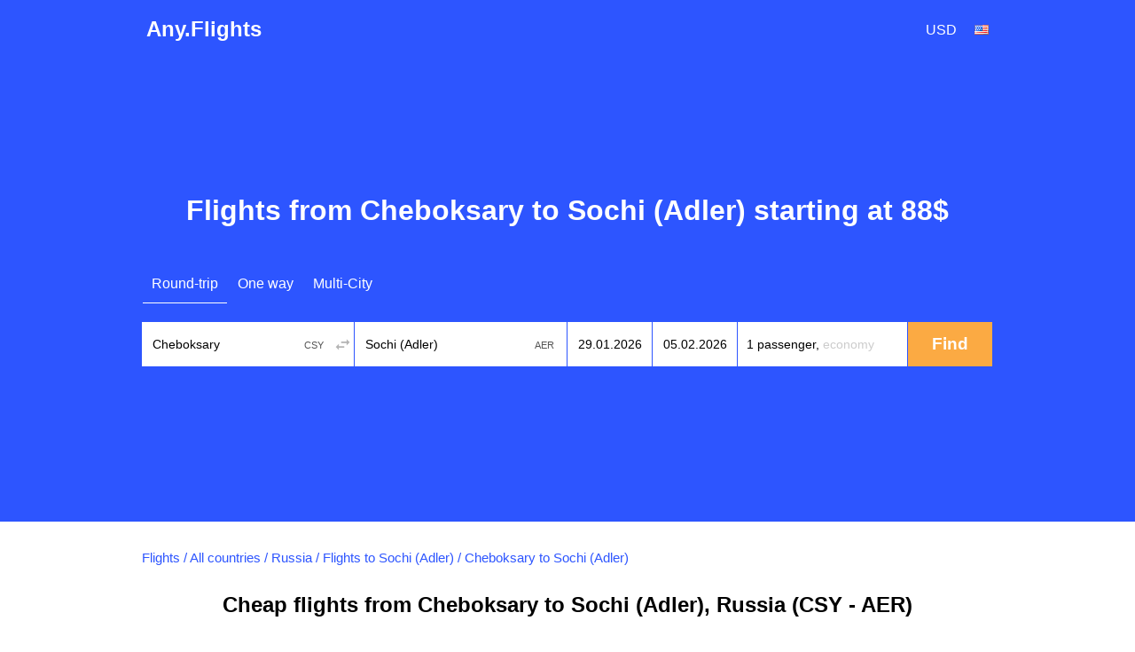

--- FILE ---
content_type: text/html; charset=utf-8
request_url: https://any.flights/routes/csy/aer
body_size: 8769
content:
<!DOCTYPE html>
<html lang="en" dir="ltr">
<head>
<title>Cheap flights from Cheboksary to Sochi (Adler) (CSY-AER)</title>
<meta http-equiv="Content-Type" content="text/html; charset=utf-8" />
<link rel="alternate" hreflang="en" href="https://any.flights/routes/csy/aer" />
<link rel="alternate" hreflang="en-GB" href="https://uk.any.flights/routes/csy/aer" />
<link rel="alternate" hreflang="en-CA" href="https://ca.any.flights/routes/csy/aer" />
<link rel="alternate" hreflang="ru-RU" href="https://ru.any.flights/routes/csy/aer" />
<link rel="alternate" hreflang="en-AU" href="https://au.any.flights/routes/csy/aer" />
<link rel="alternate" hreflang="en-IN" href="https://in.any.flights/routes/csy/aer" />
<link rel="alternate" hreflang="es-ES" href="https://es.any.flights/routes/csy/aer" />
<link rel="alternate" hreflang="ar-AE" href="https://ae.any.flights/routes/csy/aer" />
<link rel="alternate" hreflang="de-DE" href="https://de.any.flights/routes/csy/aer" />
<link rel="alternate" hreflang="fr-FR" href="https://fr.any.flights/routes/csy/aer" />
<link rel="canonical" href="https://any.flights/routes/csy/aer" />
<meta name="description" content="We will find for you cheap flight tickets from Cheboksary to Sochi (Adler). Buy flight tickets Cheboksary - Sochi (Adler) at the best price!" />
<script type="application/ld+json">{"@context":"https://schema.org","@type":"Product","name":"Cheboksary to Sochi (Adler)","offers":{"@type":"AggregateOffer","lowPrice":88,"highPrice":206,"priceCurrency":"USD","offerCount":1,"url":"https://any.flights/routes/csy/aer","priceValidUntil":"2026-01-31"},"brand":{"@type":"Airline","name":"Nordwind Airlines","iataCode":"N4"}}</script>
<script type="application/ld+json">{"@context":"https://schema.org","@type":"Organization","name":"Any.Flights","url":"https://any.flights"}</script>
<script type="application/ld+json">{"@context":"https://schema.org","@type":"WebSite","name":"Any.Flights","url":"https://any.flights"}</script>
<meta content="We will find for you cheap flight tickets from Cheboksary to Sochi (Adler). Buy flight tickets Cheboksary - Sochi (Adler) at the best price!" property="og:description" />
<meta property="og:title" content="Cheap flights from Cheboksary to Sochi (Adler) (CSY-AER)" />
<meta property="og:url" content="https://any.flights/routes/csy/aer" />
<meta name="viewport" content="width=device-width" />
<meta property="og:site_name" content="Any.Flights" />
<meta property="og:type" content="website" />
<meta name="google" content="notranslate" />
<link rel="icon" href="/favicon.svg" type="image/svg+xml">
<link type="text/css" rel="stylesheet" href="https://any.flights/files/css/css_p9-mM6RZMvlNX3M-kuvuSRGDVu0oLVvUxcrevbc-IoM.css" media="all" />
</head>
<body class="html not-front not-logged-in no-sidebars page-routes page-routes-csy page-routes-csy-aer featured" >
<div id="page-wrapper">
<div id="page">
<div id="header">
  <div class="header-in">
  <div class="logo" itemscope="itemscope" itemtype="http://schema.org/Organization">
   <a href="https://any.flights/" itemprop="url" title="Any.Flights" rel="home" id="logo">Any.Flights</a>
  </div>
    <div id="block-avia-avia-curlang" class="block block-avia">
<div id="currency_lang"><div class="curlangwrapper"><div class="curlanginner lang_inner" rel="lang"><div class="flag-wrapper"><div class="en_flag flag"></div></div></div><div class="curlangselector lang_selector"><a class="close" href="#" title="Close"></a><div class="item-list"><ul class="language"></ul></div></div></div><div class="curlangwrapper"><div class="curlanginner currency_inner" rel="currency"><div class="code">usd</div></div><div class="curlangselector currency_selector"><a class="close" href="#" title="Close"></a><div class="item-list"><ul class="currency"></ul></div></div></div></div></div>	<!-- new></span>-->
  </div>
</div> <!-- /new -->
      <div id="featured"><div class="section clearfix">
	<h1>Flights from Cheboksary to Sochi (Adler) starting at 88$</h1>      <div id="block-avia-avia-form" class="block block-avia">
<form accept-charset="UTF-8" action="" id="avia-search" method="post"  class="search-form ">
  <input name="utf8" type="hidden" value="✓">
  <input name="currency" type="hidden" value="usd" >
  <input id="marker" name="marker" type="hidden" value="any_routes--csy--aer">
  <input id="is_show_hotels" name="show_hotels" type="hidden" value="true">
  <input id="with_request" name="with_request" type="hidden" value="true">
  <input id="oneway_checkbox" name="oneway" value="0" type="hidden">
  <input id="complex_checkbox" name="complex" value="0" type="hidden">
  <div id="avia-form-tabs">
    <ul><li  class="active"><a  class="roundtrip" href="#">Round-trip</a></li><li ><a  class="oneway" href="#">One way</a></li><li ><a  class="complex" href="#">Multi-City</a></li></ul>  </div>
<div class="clear"></div>
  <div id="avia-form-contents" class="search-form-contents">
    <div id="simple">
      <div class="avia-form-line-wrapper">
        <div class="avia-form-input-unit avia-origin">
          <input placeholder="Origin" tabindex="1" id="origin_name" class="text origin" name="origin" type="text" value="Cheboksary" autocomplete="off">
          <input id="origin_iata" name="origin_iata" type="text" value="CSY" tabindex="-1" readonly="readonly" class="iata">
          <span id="aviasales_change_places" class="swap-places"></span>
        </div>
        <div class="avia-form-input-unit avia-destination">
          <input placeholder="Destination" tabindex="2" data-validate="require" id="destination_name" class="text" name="destination" type="text" value="Sochi (Adler)">
          <input id="destination_iata" name="destination_iata" type="text" value="AER" tabindex="-1" readonly="readonly" class="iata">
        </div>
        <div class="avia-form-input-unit avia-direct avia-date">
          <input id="depart_date" class="text" name="depart_date" type="hidden" value="2026-01-29">
          <input placeholder="Departure date" tabindex="3" id="depart_date_show" class="text datepicker" name="depart_date_show" type="text" autocomplete="off" autocorrect="off" autocapitalize="off" spellcheck="false" readonly="" value="">
        </div>
        <div class="avia-form-input-unit avia-return avia-date">
          <input id="return_date" class="text" name="return_date" type="hidden" value="2026-02-05">
          <input placeholder="Return date" tabindex="4" id="return_date_show" class="text datepicker" name="return_date_show" type="text" autocomplete="off" autocorrect="off" autocapitalize="off" spellcheck="false" readonly="" value="">
                  </div>
        <div class="avia-form-input-unit avia-travelers">
          <input type="hidden" name="adults" id="adults" value="1">
          <input type="hidden" name="children" id="children" value="0">
          <input type="hidden" name="infants" id="infants" value="0">
          <div class="travelers-wrapper">
            <button name="travelers-btn" class="travelers-btn"><span class="passengers">1 passenger, </span><span class="class">Economy</span></button>
            <div class="travelers-dialog ">
              <div class="field-row"><span class="label">Adults<br><span class="age-text">12+</span></span><div class="field-btns" rel="adults"><a href="#" class="minus disabled">–<div class="err">Infants cannot be more than adults</div></a><span class="field-val">1</span><a href="#" class="plus">+</a></div></div>
              <div class="field-row children-row"><span class="label">Children<br><span class="age-text">2-11</span></span><div class="field-btns" rel="children"><a href="#" class="minus disabled">–</a><span class="field-val">0</span><a href="#" class="plus">+</a></div></div>
              <div class="field-row last"><span class="label">Infants<br><span class="age-text">0-2</span></span><div class="field-btns" rel="infants"><a href="#" class="minus disabled">–</a><span class="field-val">0</span><a href="#" class="plus">+<div class="err">Infants cannot be more than adults</div></a></div></div>
              <div class="field-row trip-switcher"><input  class="trip-switcher" type="checkbox" id="trip_class" name="trip_class" value="1"><label for="trip_class">Business</label></div>
              <a href="#" class="close-dialog">Close</a>
            </div>
          </div>
        </div>
        <div class="avia-form-input-unit avia-submit">
		<div style="margin-top: 5px; margin-left: auto;margin-right:auto;width: 40px;display:none;" id="gif"><div class="custom-loader"></div></div>
          <div id="uniform-search_submit" class="button ob" style="-moz-user-select: none;">
		    <span><input tabindex="5" id="search_submit" type="submit" value="Find" name="commit"></span>
          </div>
        </div>
      </div>
    </div>
    <div id="complex"></div><div id="complex-add-button"></div>
    <div id="complex_travelers" class="avia-form-line-wrapper"></div>
  </div>
</form>
</div>    </div></div> <!-- /.section, /#featured -->
  <div id="main-wrapper" class="clearfix"><div id="main" class="clearfix">
   <div id="breadcrumb"><div class="breadcrumb" itemscope itemtype="http://schema.org/BreadcrumbList"><span itemprop="itemListElement" itemscope itemtype="http://schema.org/ListItem"><a href="https://any.flights/" itemprop="item" typeof="WebPage" title="Flights"><span itemprop="name">Flights</span></a><meta itemprop="position" content="1" /></span> / <span itemprop="itemListElement" itemscope itemtype="http://schema.org/ListItem"><a href="https://any.flights/countries" itemprop="item" typeof="WebPage" title="All countries"><span itemprop="name">All countries</span></a><meta itemprop="position" content="2" /></span> / <span itemprop="itemListElement" itemscope itemtype="http://schema.org/ListItem"><a href="https://any.flights/country/ru" itemprop="item" typeof="WebPage" title="Russia"><span itemprop="name">Russia</span></a><meta itemprop="position" content="3" /></span> / <span itemprop="itemListElement" itemscope itemtype="http://schema.org/ListItem"><a href="https://any.flights/city/aer" itemprop="item" typeof="WebPage" title="Flights to Sochi (Adler)"><span itemprop="name">Flights to Sochi (Adler)</span></a><meta itemprop="position" content="4" /></span> / <span itemprop="itemListElement" itemscope itemtype="http://schema.org/ListItem"><span itemprop="name">Cheboksary to Sochi (Adler)</span><meta itemprop="position" content="5" /></span></div></div>    <h2 class="page_title">Cheap flights from Cheboksary to Sochi (Adler), Russia (CSY - AER)</h2>
        <div id="content" class="column"><div class="section">
                        <p>Flying from Cheboksary to Sochi (Adler) can be expensive. Our search helps you compare cheap flights, airfare deals, and flight tickets across airlines and agencies so you can book at the best price.</p>
<p>We scan trusted travel agencies and airline booking systems for the route Cheboksary - Sochi (Adler) (CSY - AER). We do not sell tickets or add fees - you choose where to buy.</p>
<p>Airfares vary by date, time, and airport. Use filters to find the best option by departure/arrival time, number of stops, airline or alliance, and booking channel.</p>
<p>If your dates are flexible, check the low-fare calendar to find the cheapest days. Booking round-trip in one order often reduces fees, and prices usually rise as departure approaches.</p>
<p>We also recommend you to look through the prices for return tickets <a href="https://any.flights/routes/aer/csy">from Sochi (Adler) to Cheboksary</a>.</p>
<div id="block-avia-avia-prices-by-month" class="block block-avia">
<h2>Airfares found by our users in the past 24 hours</h2><div class="the-cheapest-ticket" itemscope itemtype="https://schema.org/Product"><span itemprop="description"><meta content="Cheboksary to Sochi (Adler)" itemprop="name">
		<link itemprop="availability" content="https://schema.org/InStock" /><span itemprop="brand" itemscope itemtype="https://schema.org/Airline"><meta itemprop="name" content="Nordwind Airlines" /><meta itemprop="iataCode" content="N4" /></span><span itemprop="offers" itemscope itemtype="https://schema.org/AggregateOffer"><meta content="88" itemprop="lowPrice"/><meta content="88" itemprop="highPrice"/><meta itemprop="offerCount" content="1"/><link itemprop="url" href="https://any.flights/routes/csy/aer"/><meta itemprop="priceValidUntil" content="2026-01-26"/><meta content="USD" itemprop="priceCurrency"/>The cheapest flight from Cheboksary to Sochi (Adler) is <span data-currency="usd" data-value="88" class="price"><span class="currency_code prefix cc_usd">$</span><span class="price_amount">88</span></span> on Nordwind Airlines, departing on 01/26/2026 - 17:15 and returning on 02/19/2026 - 12:55. <br/>The price for these dates could change. Use search to get the best price.</span></div><h2>Average round-trip airfares from Cheboksary to Sochi (Adler) by months</h2><table>
 <thead><tr><th>Month</th><th>Round-Trip</th> </tr></thead>
<tbody>
 <tr class="odd"><td>January 2026</td><td>26.01 - 19.02<a data-form="{&quot;orig&quot;:{&quot;iata&quot;:&quot;CSY&quot;,&quot;name&quot;:&quot;Cheboksary&quot;},&quot;dest&quot;:{&quot;iata&quot;:&quot;AER&quot;,&quot;name&quot;:&quot;Sochi (Adler)&quot;},&quot;dates&quot;:{&quot;depart&quot;:&quot;2026-01-26&quot;,&quot;return&quot;:&quot;2026-02-19&quot;}}" class="fillform ajax-link" href="#">from <span data-currency="usd" data-value="88" class="price"><span class="currency_code prefix cc_usd">$</span><span class="price_amount">88</span></span></a></td> </tr>
 <tr class="even"><td>February 2026</td><td>05.02 - 26.02<a data-form="{&quot;orig&quot;:{&quot;iata&quot;:&quot;CSY&quot;,&quot;name&quot;:&quot;Cheboksary&quot;},&quot;dest&quot;:{&quot;iata&quot;:&quot;AER&quot;,&quot;name&quot;:&quot;Sochi (Adler)&quot;},&quot;dates&quot;:{&quot;depart&quot;:&quot;2026-02-05&quot;,&quot;return&quot;:&quot;2026-02-26&quot;}}" class="fillform ajax-link" href="#">from <span data-currency="usd" data-value="101" class="price"><span class="currency_code prefix cc_usd">$</span><span class="price_amount">101</span></span></a></td> </tr>
 <tr class="odd"><td>March 2026</td><td>02.03 - 05.03<a data-form="{&quot;orig&quot;:{&quot;iata&quot;:&quot;CSY&quot;,&quot;name&quot;:&quot;Cheboksary&quot;},&quot;dest&quot;:{&quot;iata&quot;:&quot;AER&quot;,&quot;name&quot;:&quot;Sochi (Adler)&quot;},&quot;dates&quot;:{&quot;depart&quot;:&quot;2026-03-02&quot;,&quot;return&quot;:&quot;2026-03-05&quot;}}" class="fillform ajax-link" href="#">from <span data-currency="usd" data-value="129" class="price"><span class="currency_code prefix cc_usd">$</span><span class="price_amount">129</span></span></a></td> </tr>
 <tr class="even"><td>April 2026</td><td>02.04 - 07.04<a data-form="{&quot;orig&quot;:{&quot;iata&quot;:&quot;CSY&quot;,&quot;name&quot;:&quot;Cheboksary&quot;},&quot;dest&quot;:{&quot;iata&quot;:&quot;AER&quot;,&quot;name&quot;:&quot;Sochi (Adler)&quot;},&quot;dates&quot;:{&quot;depart&quot;:&quot;2026-04-02&quot;,&quot;return&quot;:&quot;2026-04-07&quot;}}" class="fillform ajax-link" href="#">from <span data-currency="usd" data-value="203" class="price"><span class="currency_code prefix cc_usd">$</span><span class="price_amount">203</span></span></a></td> </tr>
 <tr class="odd"><td>May 2026</td><td>18.05 - 04.06<a data-form="{&quot;orig&quot;:{&quot;iata&quot;:&quot;CSY&quot;,&quot;name&quot;:&quot;Cheboksary&quot;},&quot;dest&quot;:{&quot;iata&quot;:&quot;AER&quot;,&quot;name&quot;:&quot;Sochi (Adler)&quot;},&quot;dates&quot;:{&quot;depart&quot;:&quot;2026-05-18&quot;,&quot;return&quot;:&quot;2026-06-04&quot;}}" class="fillform ajax-link" href="#">from <span data-currency="usd" data-value="165" class="price"><span class="currency_code prefix cc_usd">$</span><span class="price_amount">165</span></span></a></td> </tr>
 <tr class="even"><td>June 2026</td><td>01.06 - 04.06<a data-form="{&quot;orig&quot;:{&quot;iata&quot;:&quot;CSY&quot;,&quot;name&quot;:&quot;Cheboksary&quot;},&quot;dest&quot;:{&quot;iata&quot;:&quot;AER&quot;,&quot;name&quot;:&quot;Sochi (Adler)&quot;},&quot;dates&quot;:{&quot;depart&quot;:&quot;2026-06-01&quot;,&quot;return&quot;:&quot;2026-06-04&quot;}}" class="fillform ajax-link" href="#">from <span data-currency="usd" data-value="143" class="price"><span class="currency_code prefix cc_usd">$</span><span class="price_amount">143</span></span></a></td> </tr>
 <tr class="odd"><td>July 2026</td><td>02.07 - 04.07<a data-form="{&quot;orig&quot;:{&quot;iata&quot;:&quot;CSY&quot;,&quot;name&quot;:&quot;Cheboksary&quot;},&quot;dest&quot;:{&quot;iata&quot;:&quot;AER&quot;,&quot;name&quot;:&quot;Sochi (Adler)&quot;},&quot;dates&quot;:{&quot;depart&quot;:&quot;2026-07-02&quot;,&quot;return&quot;:&quot;2026-07-04&quot;}}" class="fillform ajax-link" href="#">from <span data-currency="usd" data-value="176" class="price"><span class="currency_code prefix cc_usd">$</span><span class="price_amount">176</span></span></a></td> </tr>
 <tr class="even"><td>August 2026</td><td>26.08 - 05.09<a data-form="{&quot;orig&quot;:{&quot;iata&quot;:&quot;CSY&quot;,&quot;name&quot;:&quot;Cheboksary&quot;},&quot;dest&quot;:{&quot;iata&quot;:&quot;AER&quot;,&quot;name&quot;:&quot;Sochi (Adler)&quot;},&quot;dates&quot;:{&quot;depart&quot;:&quot;2026-08-26&quot;,&quot;return&quot;:&quot;2026-09-05&quot;}}" class="fillform ajax-link" href="#">from <span data-currency="usd" data-value="206" class="price"><span class="currency_code prefix cc_usd">$</span><span class="price_amount">206</span></span></a></td> </tr>
 <tr class="odd"><td>September 2026</td><td>24.09 - 01.10<a data-form="{&quot;orig&quot;:{&quot;iata&quot;:&quot;CSY&quot;,&quot;name&quot;:&quot;Cheboksary&quot;},&quot;dest&quot;:{&quot;iata&quot;:&quot;AER&quot;,&quot;name&quot;:&quot;Sochi (Adler)&quot;},&quot;dates&quot;:{&quot;depart&quot;:&quot;2026-09-24&quot;,&quot;return&quot;:&quot;2026-10-01&quot;}}" class="fillform ajax-link" href="#">from <span data-currency="usd" data-value="176" class="price"><span class="currency_code prefix cc_usd">$</span><span class="price_amount">176</span></span></a></td> </tr>
 <tr class="even"><td>October 2026</td><td>17.10 - 22.10<a data-form="{&quot;orig&quot;:{&quot;iata&quot;:&quot;CSY&quot;,&quot;name&quot;:&quot;Cheboksary&quot;},&quot;dest&quot;:{&quot;iata&quot;:&quot;AER&quot;,&quot;name&quot;:&quot;Sochi (Adler)&quot;},&quot;dates&quot;:{&quot;depart&quot;:&quot;2026-10-17&quot;,&quot;return&quot;:&quot;2026-10-22&quot;}}" class="fillform ajax-link" href="#">from <span data-currency="usd" data-value="144" class="price"><span class="currency_code prefix cc_usd">$</span><span class="price_amount">144</span></span></a></td> </tr>
 <tr class="odd"><td>November 2026</td><td><a data-form="{&quot;orig&quot;:{&quot;iata&quot;:&quot;CSY&quot;,&quot;name&quot;:&quot;Cheboksary&quot;},&quot;dest&quot;:{&quot;iata&quot;:&quot;AER&quot;,&quot;name&quot;:&quot;Sochi (Adler)&quot;},&quot;dates&quot;:{&quot;depart&quot;:&quot;2026-11-01&quot;,&quot;return&quot;:&quot;2026-11-29&quot;}}" class="fillform ajax-link" href="#">find now</a></td> </tr>
 <tr class="even"><td>December 2026</td><td><a data-form="{&quot;orig&quot;:{&quot;iata&quot;:&quot;CSY&quot;,&quot;name&quot;:&quot;Cheboksary&quot;},&quot;dest&quot;:{&quot;iata&quot;:&quot;AER&quot;,&quot;name&quot;:&quot;Sochi (Adler)&quot;},&quot;dates&quot;:{&quot;depart&quot;:&quot;2026-12-01&quot;,&quot;return&quot;:&quot;2026-12-30&quot;}}" class="fillform ajax-link" href="#">find now</a></td> </tr>
</tbody>
</table>
<p>Prices shown are based on searches from the last few days. Ticket prices can change and depend on availability at the time of booking.</p></div><div id="block-avia-avia-route-airlines" class="block block-avia">
<h2>Airlines are flying from Cheboksary to Sochi (Adler)</h2>
<table>
<tbody>
 <tr class="odd"><td><a href="https://any.flights/airlines/n4" title="Nordwind Airlines" alt="Nordwind Airlines">Nordwind Airlines</a></td><td><a href="https://any.flights/airlines/dp" title="First Choice Airways" alt="First Choice Airways">First Choice Airways</a></td> </tr>
</tbody>
</table>
</div><div id="block-avia-avia-from-city" class="block block-avia">
<h2>Popular flights from Cheboksary</h2>
<div class="item-list"><ul class="prices-list"><li class="odd first"><a href="https://any.flights/routes/csy/ala">To Almaty</a><span class="w"><span class="price"><a data-form="{&quot;orig&quot;:{&quot;iata&quot;:&quot;CSY&quot;,&quot;name&quot;:&quot;Cheboksary&quot;},&quot;dest&quot;:{&quot;iata&quot;:&quot;ALA&quot;,&quot;name&quot;:&quot;Flights to Almaty&quot;},&quot;dates&quot;:{&quot;depart&quot;:&quot;2026-01-23&quot;,&quot;return&quot;:&quot;2026-01-26&quot;}}" class="fillform ajax-link" href="#">from <span data-currency="usd" data-value="255" class="price"><span class="currency_code prefix cc_usd">$</span><span class="price_amount">255</span></span></a></span></span></li>
<li class="even"><a href="https://any.flights/routes/csy/arh">To Arkhangelsk</a><span class="w"><span class="price"><a data-form="{&quot;orig&quot;:{&quot;iata&quot;:&quot;CSY&quot;,&quot;name&quot;:&quot;Cheboksary&quot;},&quot;dest&quot;:{&quot;iata&quot;:&quot;ARH&quot;,&quot;name&quot;:&quot;Flights to Arkhangelsk&quot;},&quot;dates&quot;:{&quot;depart&quot;:&quot;2026-02-12&quot;,&quot;return&quot;:&quot;2026-02-16&quot;}}" class="fillform ajax-link" href="#">from <span data-currency="usd" data-value="152" class="price"><span class="currency_code prefix cc_usd">$</span><span class="price_amount">152</span></span></a></span></span></li>
<li class="odd"><a href="https://any.flights/routes/csy/asf">To Astrakhan</a><span class="w"><span class="price"><a data-form="{&quot;orig&quot;:{&quot;iata&quot;:&quot;CSY&quot;,&quot;name&quot;:&quot;Cheboksary&quot;},&quot;dest&quot;:{&quot;iata&quot;:&quot;ASF&quot;,&quot;name&quot;:&quot;Flights to Astrakhan&quot;},&quot;dates&quot;:{&quot;depart&quot;:&quot;2026-01-22&quot;,&quot;return&quot;:&quot;2026-01-25&quot;}}" class="fillform ajax-link" href="#">from <span data-currency="usd" data-value="127" class="price"><span class="currency_code prefix cc_usd">$</span><span class="price_amount">127</span></span></a></span></span></li>
<li class="even"><a href="https://any.flights/routes/csy/bus">To Batumi</a><span class="w"><span class="price"><a data-form="{&quot;orig&quot;:{&quot;iata&quot;:&quot;CSY&quot;,&quot;name&quot;:&quot;Cheboksary&quot;},&quot;dest&quot;:{&quot;iata&quot;:&quot;BUS&quot;,&quot;name&quot;:&quot;Flights to Batumi&quot;},&quot;dates&quot;:{&quot;depart&quot;:&quot;2026-04-21&quot;,&quot;return&quot;:&quot;2026-04-28&quot;}}" class="fillform ajax-link" href="#">from <span data-currency="usd" data-value="340" class="price"><span class="currency_code prefix cc_usd">$</span><span class="price_amount">340</span></span></a></span></span></li>
<li class="odd"><a href="https://any.flights/routes/csy/cek">To Chelyabinsk</a><span class="w"><span class="price"><a data-form="{&quot;orig&quot;:{&quot;iata&quot;:&quot;CSY&quot;,&quot;name&quot;:&quot;Cheboksary&quot;},&quot;dest&quot;:{&quot;iata&quot;:&quot;CEK&quot;,&quot;name&quot;:&quot;Flights to Chelyabinsk&quot;},&quot;dates&quot;:{&quot;depart&quot;:&quot;2026-02-06&quot;,&quot;return&quot;:&quot;2026-02-07&quot;}}" class="fillform ajax-link" href="#">from <span data-currency="usd" data-value="181" class="price"><span class="currency_code prefix cc_usd">$</span><span class="price_amount">181</span></span></a></span></span></li>
<li class="even"><a href="https://any.flights/routes/csy/dxb">To Dubai</a><span class="w"><span class="price"><a data-form="{&quot;orig&quot;:{&quot;iata&quot;:&quot;CSY&quot;,&quot;name&quot;:&quot;Cheboksary&quot;},&quot;dest&quot;:{&quot;iata&quot;:&quot;DXB&quot;,&quot;name&quot;:&quot;Flights to Dubai&quot;},&quot;dates&quot;:{&quot;depart&quot;:&quot;2026-02-06&quot;,&quot;return&quot;:&quot;2026-02-08&quot;}}" class="fillform ajax-link" href="#">from <span data-currency="usd" data-value="313" class="price"><span class="currency_code prefix cc_usd">$</span><span class="price_amount">313</span></span></a></span></span></li>
<li class="odd"><a href="https://any.flights/routes/csy/evn">To Yerevan</a><span class="w"><span class="price"><a data-form="{&quot;orig&quot;:{&quot;iata&quot;:&quot;CSY&quot;,&quot;name&quot;:&quot;Cheboksary&quot;},&quot;dest&quot;:{&quot;iata&quot;:&quot;EVN&quot;,&quot;name&quot;:&quot;Flights to Yerevan&quot;},&quot;dates&quot;:{&quot;depart&quot;:&quot;2026-02-13&quot;,&quot;return&quot;:&quot;2026-02-15&quot;}}" class="fillform ajax-link" href="#">from <span data-currency="usd" data-value="201" class="price"><span class="currency_code prefix cc_usd">$</span><span class="price_amount">201</span></span></a></span></span></li>
<li class="even"><a href="https://any.flights/routes/csy/grv">To Groznyj</a><span class="w"><span class="price"><a data-form="{&quot;orig&quot;:{&quot;iata&quot;:&quot;CSY&quot;,&quot;name&quot;:&quot;Cheboksary&quot;},&quot;dest&quot;:{&quot;iata&quot;:&quot;GRV&quot;,&quot;name&quot;:&quot;Flights to Groznyj&quot;},&quot;dates&quot;:{&quot;depart&quot;:&quot;2026-03-04&quot;,&quot;return&quot;:&quot;2026-03-11&quot;}}" class="fillform ajax-link" href="#">from <span data-currency="usd" data-value="217" class="price"><span class="currency_code prefix cc_usd">$</span><span class="price_amount">217</span></span></a></span></span></li>
<li class="odd last"><a href="https://any.flights/routes/csy/ikt">To Irkutsk</a><span class="w"><span class="price"><a data-form="{&quot;orig&quot;:{&quot;iata&quot;:&quot;CSY&quot;,&quot;name&quot;:&quot;Cheboksary&quot;},&quot;dest&quot;:{&quot;iata&quot;:&quot;IKT&quot;,&quot;name&quot;:&quot;Flights to Irkutsk&quot;},&quot;dates&quot;:{&quot;depart&quot;:&quot;2026-01-26&quot;,&quot;return&quot;:&quot;2026-01-29&quot;}}" class="fillform ajax-link" href="#">from <span data-currency="usd" data-value="279" class="price"><span class="currency_code prefix cc_usd">$</span><span class="price_amount">279</span></span></a></span></span></li>
</ul></div></div><div id="block-avia-avia-backtoform" class="block block-avia">
<span data-form="{&quot;orig&quot;:{&quot;iata&quot;:&quot;CSY&quot;,&quot;name&quot;:&quot;Cheboksary&quot;},&quot;dest&quot;:{&quot;iata&quot;:&quot;AER&quot;,&quot;name&quot;:&quot;Sochi (Adler)&quot;},&quot;dates&quot;:{&quot;depart&quot;:&quot;2026-01-22&quot;,&quot;return&quot;:&quot;2026-02-05&quot;}}" class="fillform backbutton"><span>Find Flights to Sochi (Adler)</span></span></div></div></div> <!-- /.section, /#content -->
  </div></div> <!-- /#main, /#main-wrapper -->
      <footer>
  <div class="section">
    <div class="footer-column column-1">
      <div class="footer-title"><a href="https://any.flights/countries">Top countries</a></div>
      <a href="https://any.flights/country/vn">Vietnam</a> <a href="https://any.flights/country/de">Germany</a> <a href="https://any.flights/country/il">Israel</a> <a href="https://any.flights/country/in">India</a> <a href="https://any.flights/country/es">Spain</a> <a href="https://any.flights/country/it">Italy</a> <a href="https://any.flights/country/us">United States</a> <a href="https://any.flights/country/ae">United Arab Emirates</a> <a href="https://any.flights/country/ru">Russia</a> <a href="https://any.flights/country/th">Thailand</a> <a href="https://any.flights/country/tr">Turkey</a> <a href="https://any.flights/country/fr">France</a> <a href="https://any.flights/country/cz">Czech Republic</a>     </div>
    <div class="footer-column column-2">
      <div class="footer-title"><a href="https://any.flights/cities">Top cities</a></div>
      <a href="https://any.flights/city/nyc">Flights to New York</a> <a href="https://any.flights/city/lon">Flights to London</a> <a href="https://any.flights/city/par">Flights to Paris</a> <a href="https://any.flights/city/rom">Flights to Rome</a> <a href="https://any.flights/city/bcn">Flights to Barcelona</a> <a href="https://any.flights/city/bkk">Flights to Bangkok</a> <a href="https://any.flights/city/dxb">Flights to Dubai</a> <a href="https://any.flights/city/ist">Flights to Istanbul</a> <a href="https://any.flights/city/syd">Flights to Sydney</a> <a href="https://any.flights/city/mel">Flights to Melbourne</a> <a href="https://any.flights/city/tyo">Flights to Tokyo</a> <a href="https://any.flights/city/sin">Flights to Singapore</a> <a href="https://any.flights/city/hkg">Flights to Hong Kong</a> <a href="https://any.flights/city/lax">Flights to Los Angeles, Ca</a>     </div>
    <div class="footer-column column-3"></div>
</div>
<div id="footer">
<div class="section">
<div class="footer-title">International Sites</div>
<div id="lang-links"><div class="item-list"><ul class="language"><li class="first"><span data-lang="en-CA" class="en-CA_flag flag"></span><a href="https://ca.any.flights/routes/csy/aer" class="name" rel="alternate" title="Canada - flights">Canada - flights</a></li>
<li class=""><span data-lang="de" class="de_flag flag"></span><a href="https://de.any.flights/routes/csy/aer" class="name" rel="alternate" title="Deutschland - Flüge">Deutschland - Flüge</a></li>
<li class=""><span data-lang="en-gb" class="en-gb_flag flag"></span><a href="https://uk.any.flights/routes/csy/aer" class="name" rel="alternate" title="Cheap flights">Cheap flights</a></li>
<li class="active"><span data-lang="en" class="en_flag flag"></span><a href="https://any.flights/routes/csy/aer" class="name active" rel="alternate" title="Cheap flights">Cheap flights</a></li>
<li class=""><span data-lang="es" class="es_flag flag"></span><a href="https://es.any.flights/routes/csy/aer" class="name" rel="alternate" title="España - vuelos">España - vuelos</a></li>
<li class=""><span data-lang="en-AU" class="en-AU_flag flag"></span><a href="https://au.any.flights/routes/csy/aer" class="name" rel="alternate" title="Australia - flights">Australia - flights</a></li>
<li class=""><span data-lang="fr" class="fr_flag flag"></span><a href="https://fr.any.flights/routes/csy/aer" class="name" rel="alternate" title="France - vols">France - vols</a></li>
<li class=""><span data-lang="en-IN" class="en-IN_flag flag"></span><a href="https://in.any.flights/routes/csy/aer" class="name" rel="alternate" title="India - Flight tickets">India - Flight tickets</a></li>
<li class=""><span data-lang="ru" class="ru_flag flag"></span><a href="https://ru.any.flights/routes/csy/aer" class="name" rel="alternate" title="Россия - авиабилеты">Россия - авиабилеты</a></li>
<li class="last"><span data-lang="ar" class="ar_flag flag"></span><a href="https://ae.any.flights/routes/csy/aer" class="name" rel="alternate" title="United Arab Emirates - flights">United Arab Emirates - flights</a></li>
</ul></div></div></div>
</div>
<div class="app-box">
				<div class="app-box__inner">
					<a href="https://play.google.com/store/apps/details?id=net.aviascanner.aviascanner" class="app-box__btn" title="Any.Flights Google Play" target="_blank"><img class="app-box__img" src="//any.flights/gp.png" alt="Any.Flights Google Play"></a>
					<a href="https://apps.apple.com/app/any-travel/id6478040026" class="app-box__btn" title="Any.Travel App Store" target="_blank"><img class="app-box__img" src="//any.flights/as.png" alt="Any.Travel App Store"></a>
					<a href="https://appgallery.huawei.com/app/C103309647" class="app-box__btn" title="Any.Flights AppGallery" target="_blank"><img class="app-box__img" src="//any.flights/ag.png" alt="Any.Flights AppGallery"></a>
				</div>
</div>
<div class="legal-info">
<p id="copyright">Any.Flights 2026 </p>
</div>
</footer>
 <!-- /.section, /#footer-wrapper -->
</div></div><script type="text/javascript" src="https://any.flights/files/js/js_5w_pzKz21SAfmYMTUQ4DJB3Scp2DvYC8BjnQbTUfIOQ.js"></script>
<script type="text/javascript">
<!--//--><![CDATA[//><!--
jQuery.extend(Drupal.settings, {"basePath":"\/","pathPrefix":"","setHasJsCookie":0,"ajaxPageState":{"theme":"skyguru","theme_token":"mgI6TRLkNQLFPTgHo-t6HoRSxcJXTWAWUr5xPko5YEQ","js":{"sites\/all\/modules\/custom\/avia\/js\/jquery.min.js":1,"misc\/jquery-extend-3.4.0.js":1,"misc\/jquery-html-prefilter-3.5.0-backport.js":1,"misc\/jquery.once.js":1,"misc\/drupal.js":1,"sites\/all\/modules\/develop\/admin_menu\/admin_devel\/admin_devel.js":1,"sites\/all\/modules\/custom\/avia\/js\/jquery-ui.min.js":1,"sites\/all\/modules\/custom\/avia\/js\/jquery.ui.autocomplete.min.js":1,"misc\/jquery.cookie.js":1,"sites\/all\/modules\/custom\/avia\/js\/jquery.smooth-scroll.min.js":1,"sites\/all\/modules\/custom\/avia\/js\/jquery.uniform.min.js":1,"sites\/all\/modules\/custom\/avia\/js\/jquery.ui.touch-punch.min.js":1,"sites\/all\/modules\/custom\/avia\/js\/avia_form.js":1,"misc\/ui\/jquery.ui.datepicker.min.js":1,"misc\/ui\/jquery.ui.datepicker-1.13.0-backport.js":1},"css":{"modules\/system\/system.base.css":1,"modules\/system\/system.menus.css":1,"modules\/system\/system.messages.css":1,"modules\/system\/system.theme.css":1,"modules\/field\/theme\/field.css":1,"modules\/node\/node.css":1,"modules\/user\/user.css":1,"sites\/all\/themes\/skyguru\/css\/layout.css":1,"sites\/all\/themes\/skyguru\/css\/style.css":1,"sites\/all\/themes\/skyguru\/css\/colors.css":1}},"avia":{"whitelbl_lang":"us","currency":"usd","language":"en","lang":"en","l":"en","l_prefix":"","currency_rates":{"aed":26.783675375166077,"all":1.0413988866658244,"amd":0.25250925161299564,"ars":0.34377022208383784,"aud":64.17114586683138,"azn":57.86912411764706,"bam":55.270562371694105,"bdt":0.8955939531731616,"bgn":55.27540693460391,"bhd":260.9476128710534,"bob":14.186114329592524,"brl":20.106587434597774,"byn":30.90231223496152,"cad":73.14296771085269,"chf":112.33040796449365,"clp":0.11622365290330201,"cny":13.600076172307011,"cop":0.024356162811105402,"crc":0.18268843522844858,"czk":4.481319512772858,"dkk":14.51465858263237,"dop":1.7338622434330508,"dzd":0.7246593000437583,"egp":3.183895663190076,"eur":108.14661063157108,"gbp":125.10222323389418,"gel":37.68547233870743,"ghs":8.732384865945003,"gtq":12.463872921531992,"hkd":12.586513487216457,"hnl":3.9852974936997447,"hrk":14.354237189708345,"htg":0.718110791181099,"huf":0.28215971473372803,"idr":0.006449510266710814,"ils":26.412041220794464,"inr":1.1880277705075621,"iqd":0.0748704731066398,"irr":0.002328461798816568,"isk":0.7473791005090025,"jod":138.9316636068352,"jpy":0.680474165121877,"kes":0.6848417055342847,"kgs":1.1195801866393535,"krw":0.07414916914047859,"kwd":319.8842138121421,"kzt":0.22016093562860636,"lkr":0.30653687765900905,"ltl":31.321423375686713,"lyd":20.441982511044625,"mnt":0.028515220579710145,"mur":2.1789038981173867,"mxn":5.780023983182395,"myr":21.447026596904294,"mzn":1.5412425107121648,"ngn":0.12742870780549725,"nio":2.6789891028993673,"nok":9.471863434572253,"npr":0.7396995991746315,"nzd":59.06732211958463,"omr":255.52733001210396,"pen":26.514798181380577,"php":1.7411179676027055,"pkr":0.34083061045353025,"pln":24.295272575504818,"pyg":0.013521992310225576,"qar":26.88766721857291,"ron":21.891344044148735,"rsd":0.9221566056129431,"rub":1,"sar":26.219844217455904,"sek":9.161431335253265,"sgd":72.86208365057311,"thb":2.804895747501675,"tjs":8.923491236017348,"tnd":31.863367859872778,"try":3.6371421203581407,"twd":3.0911051027461824,"uah":2.6676507142830412,"usd":98.377511,"uyu":2.591311086179552,"uzs":0.008401858508026265,"ves":0.0003,"vnd":0.004140708503144353,"xof":0.1648684730658573,"zar":5.222222994882113,"zmw":5.165935918719152},"language_list":[{"code":"en-CA","native":"Canada","url":"https:\/\/ca.any.flights\/routes\/csy\/aer","active":false},{"code":"de","native":"Deutsch","url":"https:\/\/de.any.flights\/routes\/csy\/aer","active":false},{"code":"en-gb","native":"English (UK)","url":"https:\/\/uk.any.flights\/routes\/csy\/aer","active":false},{"code":"en","native":"English (US)","url":"https:\/\/any.flights\/routes\/csy\/aer","active":true},{"code":"es","native":"Espa\u00f1a","url":"https:\/\/es.any.flights\/routes\/csy\/aer","active":false},{"code":"en-AU","native":"Australia","url":"https:\/\/au.any.flights\/routes\/csy\/aer","active":false},{"code":"fr","native":"Fran\u00e7ais","url":"https:\/\/fr.any.flights\/routes\/csy\/aer","active":false},{"code":"en-IN","native":"India","url":"https:\/\/in.any.flights\/routes\/csy\/aer","active":false},{"code":"ru","native":"\u0420\u043e\u0441\u0441\u0438\u044f","url":"https:\/\/ru.any.flights\/routes\/csy\/aer","active":false},{"code":"ar","native":"\u0627\u0644\u0639\u0631\u0628\u064a\u0629","url":"https:\/\/ae.any.flights\/routes\/csy\/aer","active":false}],"currency_list":[{"code":"aed","name":"AED"},{"code":"all","name":"Lek"},{"code":"amd","name":"\u058f"},{"code":"ars","name":"$"},{"code":"aud","name":"A$"},{"code":"azn","name":"\u20bc"},{"code":"bam","name":"KM"},{"code":"bdt","name":"BDT"},{"code":"bgn","name":"\u043b\u0432."},{"code":"bhd","name":".\u062f.\u0628"},{"code":"bob","name":"$"},{"code":"brl","name":"R$"},{"code":"byn","name":"BYN"},{"code":"cad","name":"C$"},{"code":"chf","name":"Fr"},{"code":"clp","name":"C$"},{"code":"cny","name":"\u00a5"},{"code":"cop","name":"COL$"},{"code":"crc","name":"\u20a1"},{"code":"czk","name":"K\u010d"},{"code":"dkk","name":"kr"},{"code":"dop","name":"$"},{"code":"dzd","name":".\u062f.\u062c"},{"code":"egp","name":"E\u00a3"},{"code":"eur","name":"\u20ac"},{"code":"gbp","name":"\u00a3"},{"code":"gel","name":"\u20be"},{"code":"ghs","name":"GH\u20b5"},{"code":"gtq","name":"Q"},{"code":"hkd","name":"HK$"},{"code":"hnl","name":"L"},{"code":"hrk","name":"Kn"},{"code":"htg","name":"G"},{"code":"huf","name":"Ft"},{"code":"idr","name":"Rp"},{"code":"ils","name":"\u05e9"},{"code":"inr","name":"\u0930"},{"code":"iqd","name":".\u062f.\u0639"},{"code":"irr","name":"\ufdfc"},{"code":"isk","name":"kr."},{"code":"jod","name":".\u062f.\u0625"},{"code":"jpy","name":"\u00a5"},{"code":"kes","name":"KSh"},{"code":"kgs","name":"com"},{"code":"krw","name":"\u20a9"},{"code":"kwd","name":".\u062f.\u0643"},{"code":"kzt","name":"KZT"},{"code":"lkr","name":"Rp"},{"code":"ltl","name":"LTL"},{"code":"lyd","name":".\u062f.\u0644"},{"code":"mnt","name":"\u20ae"},{"code":"mur","name":"Rs"},{"code":"mxn","name":"$"},{"code":"myr","name":"RM"},{"code":"mzn","name":"MTn"},{"code":"ngn","name":"\u20a6"},{"code":"nio","name":"$"},{"code":"nok","name":"kr"},{"code":"npr","name":"NPR"},{"code":"nzd","name":"NZ$"},{"code":"omr","name":".\u0631.\u0639"},{"code":"pen","name":"S\/"},{"code":"php","name":"\u20b1"},{"code":"pkr","name":"Rs"},{"code":"pln","name":"z\u0142"},{"code":"pyg","name":"\u20b2"},{"code":"qar","name":".\u0631.\u0642"},{"code":"ron","name":"lei"},{"code":"rsd","name":"din"},{"code":"rub","name":"\u0440\u0443\u0431."},{"code":"sar","name":".\u0631.\u0633"},{"code":"sek","name":"kr"},{"code":"sgd","name":"S$"},{"code":"thb","name":"\u0e3f"},{"code":"tjs","name":"TJS"},{"code":"tnd","name":".\u062f.\u062a"},{"code":"try","name":"\u20ba"},{"code":"twd","name":"NT$"},{"code":"uah","name":"\u0433\u0440\u043d."},{"code":"usd","name":"$"},{"code":"uyu","name":"$"},{"code":"uzs","name":"UZS"},{"code":"ves","name":"Bs"},{"code":"vnd","name":"\u20ab"},{"code":"xof","name":"FCFA"},{"code":"zar","name":"R"},{"code":"zmw","name":"ZK"}],"t":{"complex_remove":"Remove","complex_addflight":"Add another flight","economy":"Economy","business":"Business","all_airports":"","origin_airports":"","destination_airports":"","no_results_found":""},"marker":"any_routes--csy--aer","origin":{"iata":"CSY","name":"Cheboksary"},"destination":{"iata":"AER","name":"Sochi (Adler)"},"search_url":"null","monthNames":["January","February","March","April","May","June","July","August","September","October","November","December"],"monthNamesN":["January","February","March","April","May","June","July","August","September","October","November","December"],"monthNamesShort":["Jan","Feb","Mar","Apr","May","Jun","Jul","Aug","Sep","Oct","Nov","Dec"],"weekdaysNames":["SU","MO","TU","WE","TH","FR","SA"],"autocompleteplaces":{"popularFrom":[{"country":"USA","label":"New York","port":"","value":"NYC"}]},"params":[]}});
//--><!]]>
</script>
</body>
</html>